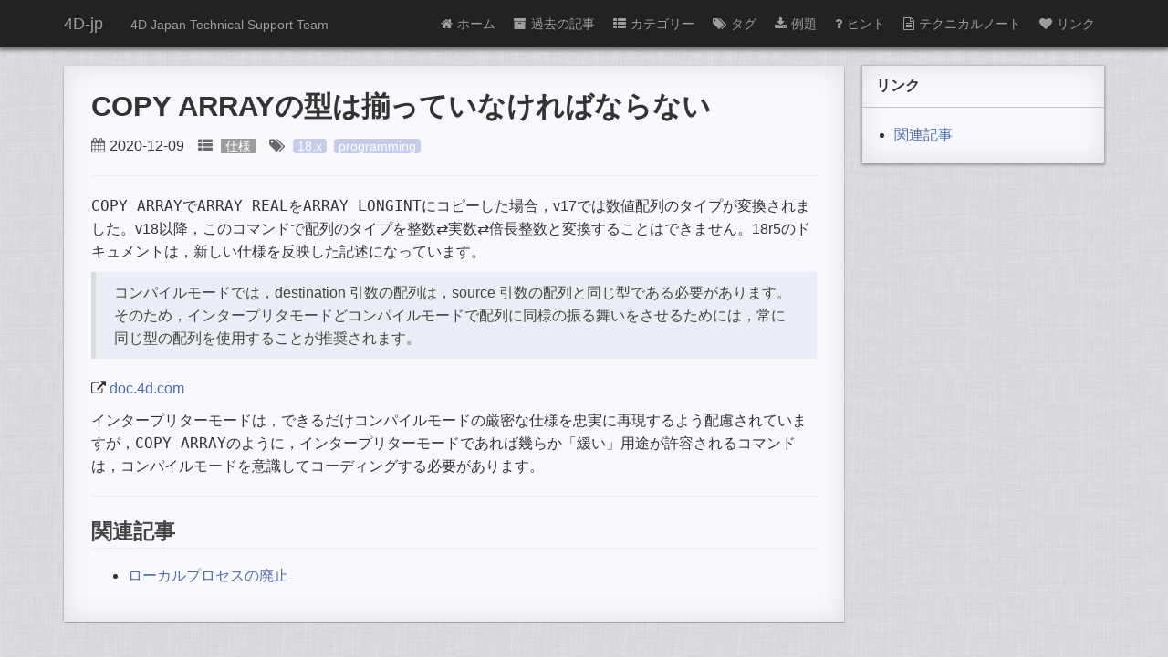

--- FILE ---
content_type: text/html; charset=utf-8
request_url: https://4d-jp.github.io/2020/12/09/copy-array/
body_size: 4065
content:
<!DOCTYPE html>
<html>

  <head>
        
    <!-- Google tag (gtag.js) -->
    <script async src="https://www.googletagmanager.com/gtag/js?id=G-G32NKPCG03"></script>
    <script>
        window.dataLayer = window.dataLayer || [];
        function gtag(){dataLayer.push(arguments);}
        gtag('js', new Date());
        
        gtag('config', 'G-G32NKPCG03');
    </script>
    
    <meta charset="utf-8">
    <meta http-equiv="X-UA-Compatible" content="IE=edge">
    <meta name="viewport" content="width=device-width, initial-scale=1">

    <title>COPY ARRAYの型は揃っていなければならない</title>
    <meta name="description" content="COPY ARRAYでARRAY REALをARRAY LONGINTにコピーした場合，v17では数値配列のタイプが変換されました。v18以降，このコマンドで配列のタイプを整数⇄実数⇄倍長整数と変換することはできません。18r5のドキュメントは，新しい仕様を反映した記述になっています。  コンパイルモードでは，d...">

    <link rel="shortcut icon" type="image/x-icon" href="favicon.ico">    
    <link rel="apple-touch-icon" sizes="57x57" href="/icons/apple-icon-57x57.png">
    <link rel="apple-touch-icon" sizes="60x60" href="/icons/apple-icon-60x60.png">
    <link rel="apple-touch-icon" sizes="72x72" href="/icons/apple-icon-72x72.png">
    <link rel="apple-touch-icon" sizes="76x76" href="/icons/apple-icon-76x76.png">
    <link rel="apple-touch-icon" sizes="114x114" href="/icons/apple-icon-114x114.png">
    <link rel="apple-touch-icon" sizes="120x120" href="/icons/apple-icon-120x120.png">
    <link rel="apple-touch-icon" sizes="144x144" href="/icons/apple-icon-144x144.png">
    <link rel="apple-touch-icon" sizes="152x152" href="/icons/apple-icon-152x152.png">
    <link rel="apple-touch-icon" sizes="180x180" href="/icons/apple-icon-180x180.png">
    <link rel="icon" type="image/png" sizes="192x192"  href="/icons/android-icon-192x192.png">
    <link rel="icon" type="image/png" sizes="32x32" href="/icons/favicon-32x32.png">
    <link rel="icon" type="image/png" sizes="96x96" href="/icons/favicon-96x96.png">
    <link rel="icon" type="image/png" sizes="16x16" href="/icons/favicon-16x16.png">
    <link rel="manifest" href="/icons/manifest.json">
    <meta name="msapplication-TileColor" content="#ffffff">
    <meta name="msapplication-TileImage" content="/icons/ms-icon-144x144.png">
    
    <link rel="icon" href="/favicon.ico?" type="image/x-icon">
    <link rel="stylesheet" href=" /css/fontawesome/css/font-awesome.min.css ">
    <link rel="stylesheet" href=" /css/main.css ">
    <link rel="canonical" href="https://4D-jp.github.io/2020/12/09/copy-array/">
    <link rel="alternate" type="application/rss+xml" title="4D-jp" href="https://4D-jp.github.io /feed.xml ">
    <link rel="stylesheet" href="/assets/css/thankful_eyes.css">
    <link rel="stylesheet" href="/assets/css/copy.css">

<!--    <link rel="stylesheet" href="/css/nnfx-dark.css">-->
<!--    <script src="/js/highlight.min.js"></script>-->
<!--    <script>hljs.initHighlightingOnLoad();</script>-->
    


    <script>
    // google analytics
      (function(i,s,o,g,r,a,m){i['GoogleAnalyticsObject']=r;i[r]=i[r]||function(){
      (i[r].q=i[r].q||[]).push(arguments)},i[r].l=1*new Date();a=s.createElement(o),
      m=s.getElementsByTagName(o)[0];a.async=1;a.src=g;m.parentNode.insertBefore(a,m)
      })(window,document,'script','https://www.google-analytics.com/analytics.js','ga');

      ga('create', 'UA-132873397-1', 'auto');
      ga('send', 'pageview');

    </script>


</head>


  <body>

    <header id="top">
    <div class="wrapper">
        <a href="/" class="brand">4D-jp</a>
        <small>4D Japan Technical Support Team</small>
        <button id="headerMenu" class="menu"><i class="fa fa-bars"></i></button>
        <nav id="headerNav">
            <ul itemscope itemtype="http://schema.org/SiteNavigationElement">
                <li itemprop="name">
                    
                    <a itemprop="url" href="/">
                    
                        <i class="fa fa-home"></i>ホーム
                    </a>
                </li>

                
                    
                        
                        <li itemprop="name">
                            
                            <a itemprop="url" href="/archive/">
                            
                                <i class="fa fa-archive"></i>過去の記事
                            </a>
                        </li>
                        
                    
                
                    
                        
                        <li itemprop="name">
                            
                            <a itemprop="url" href="/category/">
                            
                                <i class="fa fa-th-list"></i>カテゴリー
                            </a>
                        </li>
                        
                    
                
                    
                    
                
                    
                    
                
                    
                    
                
                    
                    
                
                    
                    
                
                    
                        
                        <li itemprop="name">
                            
                            <a itemprop="url" href="/tag/">
                            
                                <i class="fa fa-tags"></i>タグ
                            </a>
                        </li>
                        
                    
                
                    
                        
                        <li itemprop="name">
                            
                            <a itemprop="url" href="/hdi/">
                            
                                <i class="fa fa-download"></i>例題
                            </a>
                        </li>
                        
                    
                
                    
                        
                        <li itemprop="name">
                            
                            <a itemprop="url" href="/tips/">
                            
                                <i class="fa fa-question"></i>ヒント
                            </a>
                        </li>
                        
                    
                
                    
                        
                        <li itemprop="name">
                            
                            <a itemprop="url" href="/notes/">
                            
                                <i class="fa fa-file-text-o"></i>テクニカルノート
                            </a>
                        </li>
                        
                    
                
                    
                        
                        <li itemprop="name">
                            
                            <a itemprop="url" href="/links/">
                            
                                <i class="fa fa-heart"></i>リンク
                            </a>
                        </li>
                        
                    
                
                    
                        
                    
                
                    
                        
                    
                
                    
                        
                    
                
                    
                        
                    
                
                    
                        
                    
                
                    
                        
                    
                
                    
                        
                    
                
                    
                        
                    
                
                    
                        
                    
                
                    
                        
                    
                
                    
                        
                    
                
                    
                        
                    
                
                    
                        
                    
                
                    
                        
                    
                
                    
                        
                    
                
                    
                        
                    
                
                    
                        
                    
                
                    
                        
                    
                
                    
                        
                    
                
                    
                        
                    
                
                    
                        
                    
                
                    
                        
                    
                
                    
                        
                    
                
                    
                        
                    
                
                    
                        
                    
                
                    
                        
                    
                
                    
                        
                    
                
                    
                        
                    
                
                    
                        
                    
                
                    
                        
                    
                
                    
                        
                    
                
                    
                        
                    
                
                    
                        
                    
                
                    
                        
                    
                
                    
                        
                    
                
                    
                        
                    
                
                    
                        
                    
                
                    
                        
                    
                
                    
                        
                    
                
                    
                        
                    
                
                    
                        
                    
                
                    
                        
                    
                
                    
                        
                    
                
                    
                        
                    
                
                    
                        
                    
                
                    
                        
                    
                
                    
                        
                    
                
                    
                        
                    
                
                    
                        
                    
                
                    
                        
                    
                
                    
                        
                    
                
                    
                        
                    
                
                    
                        
                    
                
                    
                        
                    
                
                    
                        
                    
                
                    
                        
                    
                
                    
                        
                    
                
                    
                        
                    
                
                    
                        
                    
                
                    
                        
                    
                
                    
                        
                    
                
                    
                        
                    
                
                    
                        
                    
                
                    
                        
                    
                
                    
                        
                    
                
                    
                        
                    
                
                    
                        
                    
                

            </ul>
        </nav>
    </div>
</header>


        <div class="page clearfix" post>
    <div class="left">
        <h1>COPY ARRAYの型は揃っていなければならない</h1>
        <div class="label">

            <div class="label-card">
                <i class="fa fa-calendar"></i>2020-12-09
            </div>

            <div class="label-card">
                
            </div>

            <div class="label-card">
                
            </div>

            <div class="label-card">
            


<!-- <span class="point">•</span> -->
<span class="categories">
  <i class="fa fa-th-list"></i>
  
    
        <a href="/category/#仕様" title="Category: 仕様" rel="category">仕様</a>
    
  

  <!-- <span class="point">•</span> -->
</span>


            </div>

            <div class="label-card">
            
<!-- <span class="point">•</span> -->
<span class="pageTag">
  <i class="fa fa-tags"></i>
  
    
        <!--a href="/tag/#18.x" title="Tag: 18.x" rel="tag">18.x</a-->
        <a href="/tag/#18.x" title="Tag: 18.x" rel="tag">18.x</a>&nbsp;
    
        <!--a href="/tag/#programming" title="Tag: programming" rel="tag">programming</a-->
        <a href="/tag/#programming" title="Tag: programming" rel="tag">programming</a>
    
  

</span>

            </div>

        </div>
        <hr>
        <article itemscope itemtype="http://schema.org/BlogPosting">
        <p><code class="language-plaintext highlighter-rouge">COPY ARRAY</code>で<code class="language-plaintext highlighter-rouge">ARRAY REAL</code>を<code class="language-plaintext highlighter-rouge">ARRAY LONGINT</code>にコピーした場合，v17では数値配列のタイプが変換されました。v18以降，このコマンドで配列のタイプを整数⇄実数⇄倍長整数と変換することはできません。18r5のドキュメントは，新しい仕様を反映した記述になっています。</p>

<blockquote>
  <p>コンパイルモードでは，destination 引数の配列は，source 引数の配列と同じ型である必要があります。そのため，インタープリタモードどコンパイルモードで配列に同様の振る舞いをさせるためには，常に同じ型の配列を使用することが推奨されます。</p>
</blockquote>

<p><i class="fa fa-external-link" aria-hidden="true"></i> <a href="https://livedoc.4d.com/--18-R5/-/COPY-ARRAY.301-5129342.ja.html">doc.4d.com</a></p>

<p>インタープリターモードは，できるだけコンパイルモードの厳密な仕様を忠実に再現するよう配慮されていますが，<code class="language-plaintext highlighter-rouge">COPY ARRAY</code>のように，インタープリターモードであれば幾らか「緩い」用途が許容されるコマンドは，コンパイルモードを意識してコーディングする必要があります。</p>

        </article>
        <hr>
        
        
            
            
        
            
            
                
                    
                
                    
                
            
        
            
            
                
                    
                
                    
                
            
        
            
            
                
                    
                
                    
                
            
        
            
            
                
                    
                
                    
                
            
                
                    
                
                    
                
            
                
                    
                
                    
                
            
        
            
            
                
                    
                
                    
                
            
        
            
            
                
                    
                
                    
                
            
                
                    
                
                    
                
            
        
            
            
                
                    
                
                    
                
            
        
            
            
                
                    
                
                    
                
            
                
                    
                
                    
                        
                        <h2 id="similar_posts">関連記事</h2>
                        <ul>
                        
                        <li class="relatedPost">
                            <a href="https://4D-jp.github.io/2025/10/28/local-process/">ローカルプロセスの廃止
                            
                            </a>
                        </li>
                        
                        
                    
                
            
        
            
            
                
                    
                
                    
                
            
        
        
            </ul>
        


<!--         <h2 id="comments">Comments</h2> -->
<!--         


 -->


    </div>
    <button class="anchor"><i class="fa fa-anchor"></i></button>
    <div class="right">
        <div class="wrap">

            <!-- Content -->
            <div class="side content">
                <div>
                    リンク
                </div>
                <ul id="content-side" class="content-ul">
                    <li><a href="#similar_posts">関連記事</a></li>
<!--                     <li><a href="#comments">Comments</a></li> -->
                </ul>
            </div>
            <!-- 其他div框放到这里 -->
            <!-- <div class="side">bbbb</div> -->
        </div>
    </div>
</div>
<script>
/**
 * target _blank
 */
(function() {
    var aTags = document.querySelectorAll('article a:not([id])')
    for (var i = 0; i < aTags.length; i++) {
        aTags[i].setAttribute('target', '_blank')
    }
}());
</script>
<script src="/js/pageContent.js " charset="utf-8"></script>


    <footer class="site-footer">


    <div class="wrapper">

        <p class="description">
            
        </p>
        <p class="contact">
            管理者:  
            <a href="mailto:Info-JP@4d.com"><i class="fa fa-envelope-o" aria-hidden="true"></i></a>     
            <a href="https://www.facebook.com/4DJAPAN"><i class="fa fa-facebook-official" aria-hidden="true"></i></a> 
        </p>
<!--         <p>
            本站总访问量<span id="busuanzi_value_site_pv"></span>次，本站访客数<span id="busuanzi_value_site_uv"></span>人次，本文总阅读量<span id="busuanzi_value_page_pv"></span>次
        </p> -->
        <p class="power">
            <span>
                Site powered by <a href="https://jekyllrb.com/">Jekyll</a> & <a href="https://pages.github.com/">Github Pages</a>.
            </span>
            <span>
                Theme designed by <a href="https://github.com/Gaohaoyang">HyG</a>.
            </span>
        </p>
    </div>
</footer>
<!-- <script async src="https://dn-lbstatics.qbox.me/busuanzi/2.3/busuanzi.pure.mini.js"></script> -->
<script>
document.addEventListener("DOMContentLoaded", () => {
  document.querySelectorAll("pre > code").forEach((codeBlock) => {
    const pre = codeBlock.parentNode;
    const wrapper = document.createElement("div");
    wrapper.className = "code-wrapper";
    pre.parentNode.insertBefore(wrapper, pre);
    wrapper.appendChild(pre);

    // Create button
    const button = document.createElement("button");
    button.className = "copy-btn";
    button.setAttribute("data-tooltip", "Copied!");
    button.innerHTML = `
      <svg xmlns="http://www.w3.org/2000/svg" width="14" height="14" fill="currentColor" viewBox="0 0 24 24">
        <path d="M16 1H4c-1.1 0-2 .9-2 2v14h2V3h12V1z"/>
        <path d="M20 5H8c-1.1 0-2 .9-2 2v16h14c1.1 0 2-.9 2-2V7c0-1.1-.9-2-2-2z"/>
      </svg>
      Copy
    `;
    wrapper.appendChild(button);

    // Copy behavior
    button.addEventListener("click", async () => {
      try {
        await navigator.clipboard.writeText(codeBlock.innerText);
        button.classList.add("show-tooltip");
        setTimeout(() => button.classList.remove("show-tooltip"), 1200);
      } catch (err) {
        console.error("Copy failed:", err);
      }
    });
  });
});
</script>


    <div class="back-to-top">
    <a href="#top" class="scroll">
        <i class="fa fa-arrow-up" aria-hidden="true"></i>
    </a>
</div>

    <script src=" /js/main.js " charset="utf-8"></script>
    <script src=" /js/scroll.min.js " charset="utf-8"></script>
  </body>

</html>


--- FILE ---
content_type: text/css; charset=utf-8
request_url: https://4d-jp.github.io/assets/css/thankful_eyes.css
body_size: -42
content:
.highlight table td { padding: 5px; }
.highlight table pre { margin: 0; }
.highlight {
  color: #faf6e4;
  background-color: #122b3b;
}
.highlight .gl {
  color: #dee5e7;
  background-color: #4e5d62;
}
.highlight .gp {
  color: #a8e1fe;
  font-weight: bold;
}
.highlight .c, .highlight .ch, .highlight .cd, .highlight .cm, .highlight .cpf, .highlight .c1, .highlight .cs {
  color: #6c8b9f;
  font-style: italic;
}
.highlight .cp {
  color: #b2fd6d;
  font-weight: bold;
}
.highlight .err {
  color: #fefeec;
  background-color: #cc0000;
}
.highlight .gr {
  color: #cc0000;
  font-weight: bold;
  font-style: italic;
}
.highlight .k, .highlight .kd, .highlight .kv {
  color: #f6dd62;
  font-weight: bold;
}
.highlight .o, .highlight .ow {
  color: #4df4ff;
  font-weight: bold;
}
.highlight .p, .highlight .pi {
  color: #4df4ff;
}
.highlight .gd {
  color: #cc0000;
}
.highlight .gi {
  color: #b2fd6d;
}
.highlight .ge {
  font-style: italic;
}
.highlight .gs {
  font-weight: bold;
}
.highlight .gt {
  color: #dee5e7;
  background-color: #4e5d62;
}
.highlight .kc {
  color: #f696db;
  font-weight: bold;
}
.highlight .kn {
  color: #ffb000;
  font-weight: bold;
}
.highlight .kp {
  color: #ffb000;
  font-weight: bold;
}
.highlight .kr {
  color: #ffb000;
  font-weight: bold;
}
.highlight .gh {
  color: #ffb000;
  font-weight: bold;
}
.highlight .gu {
  color: #ffb000;
  font-weight: bold;
}
.highlight .kt {
  color: #b2fd6d;
  font-weight: bold;
}
.highlight .no {
  color: #b2fd6d;
  font-weight: bold;
}
.highlight .nc {
  color: #b2fd6d;
  font-weight: bold;
}
.highlight .nd {
  color: #b2fd6d;
  font-weight: bold;
}
.highlight .nn {
  color: #b2fd6d;
  font-weight: bold;
}
.highlight .bp {
  color: #b2fd6d;
  font-weight: bold;
}
.highlight .ne {
  color: #b2fd6d;
  font-weight: bold;
}
.highlight .nl {
  color: #ffb000;
  font-weight: bold;
}
.highlight .nt {
  color: #ffb000;
  font-weight: bold;
}
.highlight .m, .highlight .mb, .highlight .mf, .highlight .mh, .highlight .mi, .highlight .il, .highlight .mo, .highlight .mx {
  color: #f696db;
  font-weight: bold;
}
.highlight .ld {
  color: #f696db;
  font-weight: bold;
}
.highlight .ss {
  color: #f696db;
  font-weight: bold;
}
.highlight .s, .highlight .sb, .highlight .dl, .highlight .sd, .highlight .s2, .highlight .sh, .highlight .sx, .highlight .sr, .highlight .s1 {
  color: #fff0a6;
  font-weight: bold;
}
.highlight .sa {
  color: #f6dd62;
  font-weight: bold;
}
.highlight .se {
  color: #4df4ff;
  font-weight: bold;
}
.highlight .sc {
  color: #4df4ff;
  font-weight: bold;
}
.highlight .si {
  color: #4df4ff;
  font-weight: bold;
}
.highlight .nb {
  font-weight: bold;
}
.highlight .ni {
  color: #999999;
  font-weight: bold;
}
.highlight .w {
  color: #BBBBBB;
}
.highlight .go {
  color: #BBBBBB;
}
.highlight .nf, .highlight .fm {
  color: #a8e1fe;
}
.highlight .py {
  color: #a8e1fe;
}
.highlight .na {
  color: #a8e1fe;
}
.highlight .nv, .highlight .vc, .highlight .vg, .highlight .vi, .highlight .vm {
  color: #a8e1fe;
  font-weight: bold;
}


--- FILE ---
content_type: text/css; charset=utf-8
request_url: https://4d-jp.github.io/assets/css/copy.css
body_size: 104
content:
.code-wrapper {
  position: relative;
  margin: 1.2em 0;
}

/* Style for scrollable code */
.code-wrapper pre {
  overflow-x: auto;
  padding: 1em;
  background: #1e1e1e;
  color: #eee;
  border-radius: 8px;
  font-family: Menlo, Monaco, Consolas, monospace;
  font-size: 0.9em;
}

/* ChatGPT-style button */
.copy-btn {
  position: absolute;
  top: 8px;
  right: 8px;
  background: rgba(255, 255, 255, 0.08);
  border: 1px solid rgba(255, 255, 255, 0.1);
  color: #ccc;
  padding: 4px 8px;
  border-radius: 6px;
  cursor: pointer;
  font-size: 0.8em;
  line-height: 1;
  display: flex;
  align-items: center;
  gap: 4px;
  transition: background 0.2s, color 0.2s, border-color 0.2s;
  backdrop-filter: blur(4px);
}

.copy-btn:hover {
  background: rgba(255, 255, 255, 0.15);
  color: #fff;
  border-color: rgba(255, 255, 255, 0.2);
}

/* Tooltip for 'Copied!' */
.copy-btn::after {
  content: attr(data-tooltip);
  position: absolute;
  top: -1.8em;
  right: 0;
  background: #444;
  color: #fff;
  padding: 2px 6px;
  border-radius: 4px;
  font-size: 0.7em;
  white-space: nowrap;
  opacity: 0;
  transform: translateY(4px);
  pointer-events: none;
  transition: opacity 0.2s, transform 0.2s;
}

.copy-btn.show-tooltip::after {
  opacity: 1;
  transform: translateY(0);
}

/* Optional: smooth fadeout for the tooltip */
@keyframes fadeout {
  to {
    opacity: 0;
    transform: translateY(-4px);
  }
}


--- FILE ---
content_type: application/javascript; charset=utf-8
request_url: https://4d-jp.github.io/js/pageContent.js
body_size: 1043
content:
/* jshint asi:true */

/**
 * [fixSidebar description]
 * 滚轮滚到一定位置时，将 sidebar-wrap 添加 fixed 样式
 * 反之，取消样式
 */
(function() {
    if (window.innerWidth > 770) {

        var sidebarWrap = document.querySelector('.right>.wrap')

        //fix 之后百分比宽度会失效，这里用js赋予宽度
        sidebarWrap.style.width = sidebarWrap.offsetWidth + "px"
        window.onscroll = function() {

            // 页面顶部滚进去的距离
            var scrollTop = Math.max(document.documentElement.scrollTop, document.body.scrollTop)


            // 页面底部滚进去的距离
            var htmlHeight = Math.max(document.body.clientHeight, document.documentElement.clientHeight)
                // console.log(htmlHeight);
            var scrollBottom = htmlHeight - window.innerHeight - scrollTop

            if (scrollTop < 53) {
                sidebarWrap.classList.remove('fixed')
                sidebarWrap.classList.remove('scroll-bottom')
            } else if (scrollBottom >= (190 - 38)) {
                sidebarWrap.classList.remove('scroll-bottom')
                sidebarWrap.classList.add('fixed')
            } else if (isMaxHeight()) { //content 达到maxHeight
                sidebarWrap.classList.remove('fixed')
                sidebarWrap.classList.add('scroll-bottom')
            }
        }
        setContentMaxHeightInPC() //设置目录最大高度(PC端)
    }
    moveTOC() //将Content内容转移
}());

/**
 * 设置目录最大高度
 */
function setContentMaxHeightInPC() {
    var windowHeight = window.innerHeight
    var contentUl = document.querySelector('.content-ul')
    var contentMaxHeight = windowHeight - 77 - 60
    contentUl.style.maxHeight = contentMaxHeight + 'px'
}

/**
 * 达到最大高度
 * @return {Boolean} [description]
 */
function isMaxHeight() {
    var windowHeight = window.innerHeight
    var contentUl = document.querySelector('.content-ul')
    var contentMaxHeight = windowHeight - 77 - 60
    var contentHeight = contentUl.offsetHeight
    return contentMaxHeight === contentHeight
        // console.log(contentMaxHeight);
        // console.log(contentHeight);
}


//-------------mobile--------------
/**
 * 屏幕宽度小于770px时，点击锚点按钮，弹出目录框
 * @param  {[type]} function( [description]
 * @return {[type]}           [description]
 */
(function() {
    if (window.innerWidth <= 770) {
        var anchorBtn = document.querySelector('.anchor')
        var rightDiv = document.querySelector('.right')

        /**
         * 监听锚点按钮
         */
        anchorBtn.onclick = function(e) {
            e.stopPropagation()
            rightDiv.classList.add('right-show')
            anchorBtn.classList.add('anchor-hide')
        }

        //监听body，点击body，隐藏Content
        document.querySelector('body').addEventListener('click', function() {
            rightDiv.classList.remove('right-show')
            anchorBtn.classList.remove('anchor-hide')
        })

        ancherPostion(anchorBtn, rightDiv) //目录锚的位置固定
        setContentMaxHeight() //设置目录最大高度
    }
}());

/**
 * 目录锚的位置固定
 */
function ancherPostion(anchorBtn, rightDiv) {
    window.addEventListener('scroll', function() {
        // console.log('scroll');
        var top = anchorBtn.getBoundingClientRect().top
            // console.log(top);
        var scrollTop = Math.max(document.documentElement.scrollTop, document.body.scrollTop)
        if (scrollTop > 50) {
            anchorBtn.style.top = '20px'
            rightDiv.style.top = '20px'
        } else {
            anchorBtn.style.top = '76px'
            rightDiv.style.top = '76px'
        }
    })
}

/**
 * 设置目录最大高度
 */
function setContentMaxHeight() {
    var windowHeight = window.innerHeight
    var contentUl = document.querySelector('.content-ul')
    var contentMaxHeight = windowHeight - 180
    contentUl.style.maxHeight = contentMaxHeight + 'px'
}

//-------------post Content----------------------
//将Content内容转移
function moveTOC() {
    if (document.querySelector('#markdown-toc') !== null) {
        var TOCString = document.querySelector('#markdown-toc').innerHTML
        var contentUl = document.querySelector('#content-side')
        contentUl.insertAdjacentHTML('afterbegin', TOCString) //插入字符串

        //添加scroll样式，为了平滑滚动
        //add class "scroll", for smooth scroll
        var aTags = document.querySelectorAll('#content-side a')

        //add class for everyone
        // aTags.forEach(function () {
        //     console.log(this);
        // })
        for (var i = 0; i < aTags.length; i++) {
            if (!aTags[i].classList.contains('scroll')) {
                aTags[i].classList.add('scroll')
            }
        }
    }
}


--- FILE ---
content_type: application/javascript; charset=utf-8
request_url: https://4d-jp.github.io/js/main.js
body_size: 71
content:
/**
 * some JavaScript code for this blog theme
 */
/* jshint asi:true */

/////////////////////////header////////////////////////////
/**
 * clickMenu
 */
(function() {
//     if (window.innerWidth <= 770) {
        var menuBtn = document.querySelector('#headerMenu')
        var nav = document.querySelector('#headerNav')
        menuBtn.onclick = function(e) {
            e.stopPropagation()
            if (menuBtn.classList.contains('active')) {
                menuBtn.classList.remove('active')
                nav.classList.remove('nav-show')
            } else {
                nav.classList.add('nav-show')
                menuBtn.classList.add('active')
            }
        }
        document.querySelector('body').addEventListener('click', function() {
            nav.classList.remove('nav-show')
            menuBtn.classList.remove('active')
        })
//     }
}());


//////////////////////////back to top////////////////////////////
(function() {
    var backToTop = document.querySelector('.back-to-top')
    var backToTopA = document.querySelector('.back-to-top a')
        // console.log(backToTop);
    window.addEventListener('scroll',function () {


        // 页面顶部滚进去的距离
        var scrollTop = Math.max(document.documentElement.scrollTop, document.body.scrollTop)

        if (scrollTop > 200) {
            backToTop.classList.add('back-to-top-show')
        } else {
            backToTop.classList.remove('back-to-top-show')
        }
    })

    // backToTopA.addEventListener('click',function (e) {
    //     e.preventDefault()
    //     window.scrollTo(0,0)
    // })
}());
